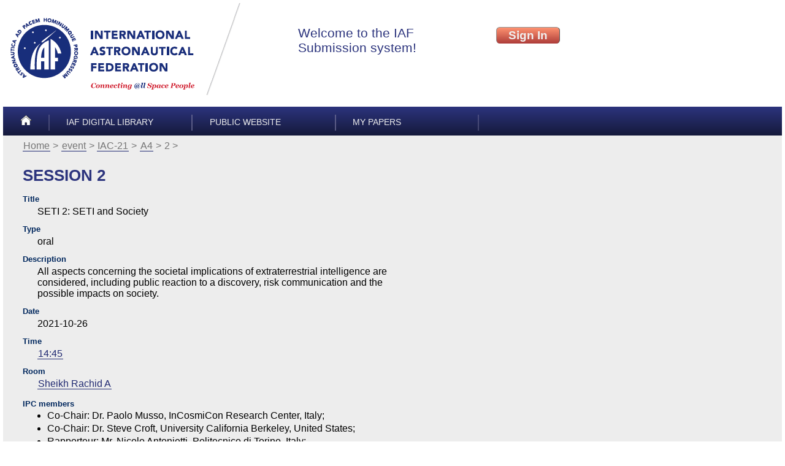

--- FILE ---
content_type: application/xhtml+xml
request_url: https://iafastro.directory/iac/browse/IAC-21/A4/2/
body_size: 3127
content:
<!DOCTYPE html PUBLIC "-//W3C//DTD XHTML 1.0 Strict//EN" "http://www.w3.org/TR/xhtml1/DTD/xhtml1-strict.dtd">
<html xmlns="http://www.w3.org/1999/xhtml"><head><meta http-equiv="Content-Type" content="application/xhtml+xml; charset=UTF-8" /><title>IAC-21/A4/2 — IAF Congress browser</title><link rel="icon" type="image/png" sizes="32x32" href="/favicon-32x32.png" /><link rel="icon" type="image/png" sizes="16x16" href="/favicon-16x16.png" /><!--[if lt IE 9]><script src="/txt/html5shiv.ie8.js"></script> <![endif]--><link href="/txt/main.css" rel="stylesheet" type="text/css" /></head><body onload="if(String.startsWith)if(location.hash.startsWith('#')){location.hash+=''}"><header><div class="line"><a id="a-logo" href=""><img alt="International Astronautical Federation" src="/img/logo-ext.png" /></a><iframe src="/iac/account/authbox" class="authbox" id="authbox-main" frameborder="0"></iframe></div><menu class="top"><li class="slim"><a href="/iac/account/home/"><img alt="Home" src="/img/home.png" /></a></li><li><a href="https://dl.iafastro.directory/">IAF Digital Library</a></li><li><a href="http://www.iafastro.org/">Public Website</a></li><li><a href="/iac/my/?">My papers</a></li></menu></header><article><menu class="path"><li><a href="/iac/account/home/">Home</a></li><li><a href="../../../">event</a></li><li><a href="../../">IAC-21</a></li><li><a href="../">A4</a></li><li>2</li></menu><h1>session 2</h1>

<dl><dt id="item.caption">Title</dt><dd><p>SETI 2: SETI and Society</p></dd><dt id="item.type">type</dt><dd><p>oral</p></dd><dt id="item.descr">Description</dt><dd><p class="descr">All aspects concerning the societal implications of extraterrestrial intelligence are considered, including public reaction to a discovery, risk communication and the possible impacts on society.</p></dd><dt id="item.Date">Date</dt><dd><p>2021-10-26</p></dd><dt id="item.Time">Time</dt><dd><p><a href="../../catalog-session-datetime#sect.2021-10-26T14:45">14:45</a></p></dd><dt id="item.Room">Room</dt><dd><p><a href="../../catalog-session-room#sect.Sheikh+Rachid+A">Sheikh Rachid A</a></p></dd></dl>
<dl><dt id="ipc-members">IPC members</dt><dd><ul><li><p><a>Co-Chair</a>: Dr. Paolo Musso, InCosmiCon Research Center, Italy;</p></li><li><p><a>Co-Chair</a>: Dr. Steve Croft, University California Berkeley, United States;</p></li><li><p><a>Rapporteur</a>: Mr. Nicolo Antonietti, Politecnico di Torino, Italy;</p></li></ul></dd></dl>
<table class="resultset" id="childs"><caption>papers</caption><tr><th class="col-seq"><h3>Order</h3></th><th class="col-begin"><h3>Time</h3></th><th class="col-title"><h3>Paper title</h3></th><th class="col-mode"><h3><abbr title="Length of oral presentation, minutes">Mode</abbr></h3></th><th class="col-revise"><h3>Presentation status</h3></th><th class="col-author"><h3>Speaker</h3></th><th class="col-company"><h3>Affiliation</h3></th><th class="col-country"><h3>Country</h3></th></tr><tr><td><p class="num"><span id="paper.63504">9</span></p></td><td><p>14:45</p></td><td><p><a href="/iac/paper/id/63504/summary/">Steps to follow after establishing contact with extra-terrestrials</a></p></td><td><p>10</p></td><td><p>confirmed</p></td><td><p>Mr. Aditya Balasubramaniam</p></td><td><p>Ramaiah Institute of Technology</p></td><td><p>India</p></td></tr><tr><td><p class="num"><span id="paper.65670">11</span></p></td><td><p>14:55</p></td><td><p><a href="/iac/paper/id/65670/summary/">Reassessment of habitability and potentially habitable planets through Compartmentalized Habitable Zones (CHZ's) using planetary modelling and simulation software</a></p></td><td><p>10</p></td><td><p>confirmed</p></td><td><p>Ms. Sagarika Rao Valluri</p></td><td><p>RNSIT Bangalore</p></td><td><p>India</p></td></tr><tr><td><p class="num"><span id="paper.65674">17</span></p></td><td><p>15:05</p></td><td><p><a href="/iac/paper/id/65674/summary/">Gamification methods and game theory techniques for astrobiology, habitability and Extraterrestrial communication- SETI Breakthrough Listen.</a></p></td><td><p>10</p></td><td><p>confirmed</p></td><td><p>Ms. Sagarika Rao Valluri</p></td><td><p>RNSIT Bangalore</p></td><td><p>India</p></td></tr><tr><td><p class="num"><span id="paper.62033">18</span></p></td><td><p>15:15</p></td><td><p><a href="/iac/paper/id/62033/summary/">The need for a worldwide and international SETI Journal</a></p></td><td><p>5</p></td><td><p>confirmed</p></td><td><p>Dr. Claudio Maccone</p></td><td><p>International Academy of Astronautics (IAA) and Istituto Nazionale di Astrofisica (INAF)</p></td><td><p>Italy</p></td></tr><tr><td><p class="num"><span id="paper.66713">1001</span></p></td><td><p>15:20</p></td><td><p><a href="/iac/paper/id/66713/summary/">Potential Technologies Through SETI and Global Response Plan for First Contact</a></p></td><td><p>15</p></td><td><p></p></td><td><p>Dr. Ugur Guven</p></td><td><p>UN CSSTEAP</p></td><td><p>United States</p></td></tr><tr><td><p class="num"><span id="paper.62338">1002</span></p></td><td><p>15:35</p></td><td><p><a href="/iac/paper/id/62338/summary/">“The readiness is all” -  Understanding Post-Detection Dynamics through Live Action Role Play</a></p></td><td><p>10</p></td><td><p></p></td><td><p>Ms. Kate Genevieve</p></td><td><p>University of Sussex</p></td><td><p>United Kingdom</p></td></tr><tr><td><p class="num"><span id="paper.62765">1004</span></p></td><td><p>15:55</p></td><td><p><a href="/iac/paper/id/62765/summary/">Philosophical and Theoretical Aspects of a hypothetical presence of biomarkers on Mars</a></p></td><td><p>10</p></td><td><p>confirmed</p></td><td><p>Mr. Jordi Sandalinas</p></td><td><p></p></td><td><p>Spain</p></td></tr><tr><td><p class="num"><span id="paper.66778">1006</span></p></td><td><p>16:15</p></td><td><p><a href="/iac/paper/id/66778/summary/">On the necessary aspect of METI.</a></p></td><td><p>10</p></td><td><p></p></td><td><p>Dr. Carl DeVito</p></td><td><p></p></td><td><p>United States</p></td></tr><tr><td><p class="num"><span id="paper.61738">1007</span></p></td><td><p>16:25</p></td><td><p><a href="/iac/paper/id/61738/summary/">Astropolitcs and the Implications of Belonging to an Extraterrestrial Polity</a></p></td><td><p>10</p></td><td><p>confirmed</p></td><td><p>Mr. Mclee Kerolle</p></td><td><p>Space Generation Advisory Council (SGAC)</p></td><td><p>United States</p></td></tr><tr><td><p class="num"><span id="paper.66167">1008</span></p></td><td><p>16:35</p></td><td><p><a href="/iac/paper/id/66167/summary/">How law and ethics would need to adapt to the discovery of life</a></p></td><td><p>10</p></td><td><p>confirmed</p></td><td><p>Mr. Jordi Sandalinas</p></td><td><p></p></td><td><p>Spain</p></td></tr><tr><td><p class="num"><span id="paper.65430">1010</span></p></td><td><p>16:45</p></td><td><p><a href="/iac/paper/id/65430/summary/">Benedict XVI and SETI</a></p></td><td><p>10</p></td><td><p>confirmed</p></td><td><p>Dr. Paolo Musso</p></td><td><p>University of Insubria</p></td><td><p>Italy</p></td></tr><tr><td><p class="num"><span id="paper.61987">1012</span></p></td><td><p>16:55</p></td><td><p><a href="/iac/paper/id/61987/summary/">Radio bridges of the future between Solar System and the nearest 100 stars</a></p></td><td><p>10</p></td><td><p>confirmed</p></td><td><p>Dr. Claudio Maccone</p></td><td><p>International Academy of Astronautics (IAA) and Istituto Nazionale di Astrofisica (INAF)</p></td><td><p>Italy</p></td></tr><tr><td><p class="num"><span id="paper.62080">1013</span></p></td><td><p>17:05</p></td><td><p><a href="/iac/paper/id/62080/summary/">Search for Terrestrial Exo-Planets around Nearby Bright Sun-like Stars</a></p></td><td><p>10</p></td><td><p></p></td><td><p>Dr. Ding Chen</p></td><td><p>Chinese Academy of Space Technology</p></td><td><p>China</p></td></tr><tr><td><p class="num"><span id="paper.66692">1015</span></p></td><td><p>17:25</p></td><td><p><a href="/iac/paper/id/66692/summary/">Remote sensing as a tool for the discovery of microbial life</a></p></td><td><p>10</p></td><td><p>confirmed</p></td><td><p>Mr. Jordi Sandalinas</p></td><td><p></p></td><td><p>Spain</p></td></tr><tr><td><p class="num"><span id="paper.61835">1016</span></p></td><td><p>17:35</p></td><td><p><a href="/iac/paper/id/61835/summary/">COMMERCIAL SPACE RADIO TELESCOPES WITH A PARABOLIC REFLECTOR  OF 1000 METERS DIAMETER.</a></p></td><td><p>10</p></td><td><p>confirmed</p></td><td><p>Mr. Oleg Aleksandrov</p></td><td><p>Private individual www.oleg.space</p></td><td><p>United States</p></td></tr></table></article><footer><menu class="bottom"><li class="right"><a href="#">Back to top</a></li></menu><p class="copyright"> © IAF 2006-2026 all rights reserved
      | <a href="http://www.iafastro.org/privacy-policy/">Privacy Policy</a></p></footer></body></html>
